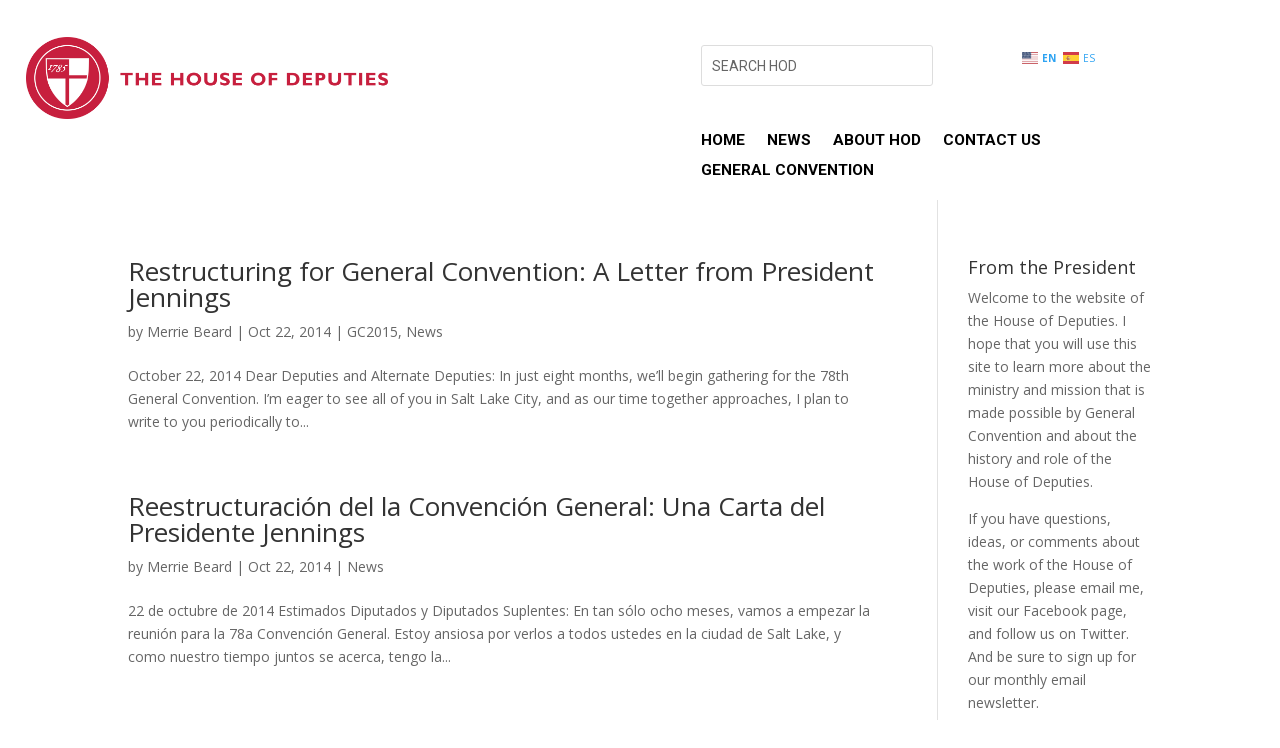

--- FILE ---
content_type: text/css
request_url: https://houseofdeputies.org/core/et-cache/global/et-divi-customizer-global.min.css
body_size: 2345
content:
body,.et_pb_column_1_2 .et_quote_content blockquote cite,.et_pb_column_1_2 .et_link_content a.et_link_main_url,.et_pb_column_1_3 .et_quote_content blockquote cite,.et_pb_column_3_8 .et_quote_content blockquote cite,.et_pb_column_1_4 .et_quote_content blockquote cite,.et_pb_blog_grid .et_quote_content blockquote cite,.et_pb_column_1_3 .et_link_content a.et_link_main_url,.et_pb_column_3_8 .et_link_content a.et_link_main_url,.et_pb_column_1_4 .et_link_content a.et_link_main_url,.et_pb_blog_grid .et_link_content a.et_link_main_url,body .et_pb_bg_layout_light .et_pb_post p,body .et_pb_bg_layout_dark .et_pb_post p{font-size:14px}.et_pb_slide_content,.et_pb_best_value{font-size:15px}@media only screen and (min-width:1350px){.et_pb_row{padding:27px 0}.et_pb_section{padding:54px 0}.single.et_pb_pagebuilder_layout.et_full_width_page .et_post_meta_wrapper{padding-top:81px}.et_pb_fullwidth_section{padding:0}}.mobile_nav.opened .mobile_menu_bar:before{content:'4d'}.et_mobile_menu{min-width:100vw!important;margin-left:-10vw!important}.tribe-events .tribe-events-header{display:none!important}.tribe-common a:not(.tribe-common-anchor--unstyle),.tribe-common a:not(.tribe-common-anchor--unstyle):active,.tribe-common a:not(.tribe-common-anchor--unstyle):focus,.tribe-common a:not(.tribe-common-anchor--unstyle):hover,.tribe-common a:not(.tribe-common-anchor--unstyle):visited{font-size:1.7em}.tribe-common .tribe-common-h7,.tribe-common .tribe-common-h8{font-size:.7em!important}.tribe-events .tribe-events-calendar-list__event-datetime{color:var(--tec-color-text-event-date);font-size:1.2em}.tribe-common .tribe-common-c-btn-border,.tribe-common a.tribe-common-c-btn-border{background-color:#55677f!important;color:#FFF!important;border:1px solid #55677f!important;width:50%!important;margin:0 25%!important}.tribe-common a.tribe-common-b2{display:none!important}#view-events-btn{margin:auto;display:block;background-color:#55677f;color:#FFF;padding:10px 20px;border-radius:5px;font-size:14px;font-weight:700;font-family:Helvetica,sans-serif;width:50%;text-align:center}@media (max-width:980px){.tribe-common .tribe-common-c-btn-border,.tribe-common a.tribe-common-c-btn-border{width:100%!important;margin:auto!important}#view-events-btn{width:100%}}.tribe-common--breakpoint-medium.single-tribe_events .tribe-events-c-subscribe-dropdown,.tribe-common--breakpoint-medium.tribe-events .tribe-events-c-subscribe-dropdown{float:none!important;margin-left:0!important}#post-5328 img{display:none!important}

--- FILE ---
content_type: text/css
request_url: https://houseofdeputies.org/core/et-cache/4560/et-core-unified-cpt-4560.min.css
body_size: 10330
content:
.et_pb_section_0_tb_header{max-height:none}.et_pb_section_0_tb_header.et_pb_section{padding-top:0px;padding-bottom:0px;background-color:RGBA(255,255,255,0)!important}.et_pb_section_0_tb_header>.et_pb_row,body #page-container .et-db #et-boc .et-l .et_pb_section_0_tb_header>.et_pb_row,body.et_pb_pagebuilder_layout.single #page-container #et-boc .et-l .et_pb_section_0_tb_header>.et_pb_row,body.et_pb_pagebuilder_layout.single.et_full_width_page #page-container #et-boc .et-l .et_pb_section_0_tb_header>.et_pb_row,body.et_pb_pagebuilder_layout.single.et_full_width_portfolio_page #page-container #et-boc .et-l .et_pb_section_0_tb_header>.et_pb_row{width:100%;max-width:1650px}.et_pb_image_0_tb_header{margin-left:2vw!important;max-width:60%;text-align:left;margin-left:0}.et_pb_row_inner_0_tb_header.et_pb_row_inner{padding-top:11px!important;padding-bottom:12px!important;margin-top:34px!important;width:100%}.et_pb_column .et_pb_row_inner_0_tb_header{padding-top:11px;padding-bottom:12px}.et_pb_search_0_tb_header form input.et_pb_s,.et_pb_search_0_tb_header form input.et_pb_s::placeholder{font-family:'Roboto',Helvetica,Arial,Lucida,sans-serif;font-family:'Roboto',Helvetica,Arial,Lucida,sans-serif;font-family:'Roboto',Helvetica,Arial,Lucida,sans-serif;font-family:'Roboto',Helvetica,Arial,Lucida,sans-serif}.et_pb_search_0_tb_header form input.et_pb_s::-webkit-input-placeholder{font-family:'Roboto',Helvetica,Arial,Lucida,sans-serif;font-family:'Roboto',Helvetica,Arial,Lucida,sans-serif;font-family:'Roboto',Helvetica,Arial,Lucida,sans-serif;font-family:'Roboto',Helvetica,Arial,Lucida,sans-serif}.et_pb_search_0_tb_header form input.et_pb_s::-ms-input-placeholder{font-family:'Roboto',Helvetica,Arial,Lucida,sans-serif;font-family:'Roboto',Helvetica,Arial,Lucida,sans-serif;font-family:'Roboto',Helvetica,Arial,Lucida,sans-serif;font-family:'Roboto',Helvetica,Arial,Lucida,sans-serif}.et_pb_search_0_tb_header form input.et_pb_s::-moz-placeholder{font-family:'Roboto',Helvetica,Arial,Lucida,sans-serif}.et_pb_search_0_tb_header form input.et_pb_s::-moz-placeholder::-webkit-input-placeholder{font-family:'Roboto',Helvetica,Arial,Lucida,sans-serif}.et_pb_search_0_tb_header form input.et_pb_s::-moz-placeholder::-moz-placeholder{font-family:'Roboto',Helvetica,Arial,Lucida,sans-serif}.et_pb_search_0_tb_header form input.et_pb_s::-moz-placeholder::-ms-input-placeholder{font-family:'Roboto',Helvetica,Arial,Lucida,sans-serif}.et_pb_search_0_tb_header{overflow-x:hidden;overflow-y:hidden;margin-right:2vw!important;margin-left:2vw!important}.et_pb_search_0_tb_header input.et_pb_s,.et_pb_search_1_tb_header input.et_pb_s{padding-top:0.715em!important;padding-right:0.715em!important;padding-bottom:0.715em!important;padding-left:0.715em!important;height:auto;min-height:0}.et_pb_code_0_tb_header{margin-right:2vw!important;margin-left:2vw!important}.et_pb_row_inner_1_tb_header.et_pb_row_inner{padding-top:27px!important;padding-bottom:15px!important}.et_pb_column .et_pb_row_inner_1_tb_header{padding-top:27px;padding-bottom:15px}.et_pb_menu_0_tb_header.et_pb_menu ul li a{font-family:'Roboto',Helvetica,Arial,Lucida,sans-serif;font-weight:700;text-transform:uppercase;font-size:1.1em;color:#000000!important}.et_pb_menu_0_tb_header.et_pb_menu,.et_pb_menu_1_tb_header.et_pb_menu{background-color:#ffffff}.et_pb_menu_0_tb_header{margin-left:2vw!important}.et_pb_menu_0_tb_header.et_pb_menu ul li.current-menu-item a,.et_pb_menu_1_tb_header.et_pb_menu ul li.current-menu-item a,.et_pb_menu_1_tb_header.et_pb_menu .nav li ul.sub-menu li.current-menu-item a{color:#E02B20!important}.et_pb_menu_0_tb_header.et_pb_menu .nav li ul,.et_pb_menu_0_tb_header.et_pb_menu .et_mobile_menu,.et_pb_menu_0_tb_header.et_pb_menu .et_mobile_menu ul{background-color:#ffffff!important}.et_pb_menu_0_tb_header .et_pb_menu_inner_container>.et_pb_menu__logo-wrap,.et_pb_menu_0_tb_header .et_pb_menu__logo-slot,.et_pb_menu_1_tb_header .et_pb_menu_inner_container>.et_pb_menu__logo-wrap,.et_pb_menu_1_tb_header .et_pb_menu__logo-slot{width:auto;max-width:100%}.et_pb_menu_0_tb_header .et_pb_menu_inner_container>.et_pb_menu__logo-wrap .et_pb_menu__logo img,.et_pb_menu_0_tb_header .et_pb_menu__logo-slot .et_pb_menu__logo-wrap img,.et_pb_menu_1_tb_header .et_pb_menu_inner_container>.et_pb_menu__logo-wrap .et_pb_menu__logo img,.et_pb_menu_1_tb_header .et_pb_menu__logo-slot .et_pb_menu__logo-wrap img{height:auto;max-height:none}.et_pb_menu_0_tb_header .mobile_nav .mobile_menu_bar:before,.et_pb_menu_0_tb_header .et_pb_menu__icon.et_pb_menu__search-button,.et_pb_menu_0_tb_header .et_pb_menu__icon.et_pb_menu__close-search-button,.et_pb_menu_0_tb_header .et_pb_menu__icon.et_pb_menu__cart-button,.et_pb_menu_1_tb_header .et_pb_menu__icon.et_pb_menu__search-button,.et_pb_menu_1_tb_header .et_pb_menu__icon.et_pb_menu__close-search-button,.et_pb_menu_1_tb_header .et_pb_menu__icon.et_pb_menu__cart-button{color:#7EBEC5}.et_pb_section_1_tb_header.et_pb_section{padding-top:5px;background-color:#FFFFFF!important}.et_pb_row_0_tb_header{display:flex}.et_pb_search_1_tb_header{overflow-x:hidden;overflow-y:hidden}.et_pb_code_1_tb_header{margin-right:1vw!important;margin-left:1vw!important}.et_pb_row_1_tb_header{border-top-width:1px;border-top-color:#e2e2e2;display:flex;align-items:baseline}.et_pb_row_1_tb_header.et_pb_row{padding-top:10px!important;padding-bottom:10px!important;margin-top:10px!important;padding-top:10px;padding-bottom:10px}.et_pb_row_1_tb_header,body #page-container .et-db #et-boc .et-l .et_pb_row_1_tb_header.et_pb_row,body.et_pb_pagebuilder_layout.single #page-container #et-boc .et-l .et_pb_row_1_tb_header.et_pb_row,body.et_pb_pagebuilder_layout.single.et_full_width_page #page-container #et-boc .et-l .et_pb_row_1_tb_header.et_pb_row{max-width:1650px}.et_pb_image_1_tb_header{text-align:center}.et_pb_menu_1_tb_header.et_pb_menu ul li a{font-family:'Roboto',Helvetica,Arial,Lucida,sans-serif;font-weight:700;text-transform:uppercase;font-size:17px;color:#000000!important}.et_pb_menu_1_tb_header.et_pb_menu .nav li ul{background-color:#FFFFFF!important;border-color:#E02B20}.et_pb_menu_1_tb_header.et_pb_menu .et_mobile_menu{border-color:#E02B20}.et_pb_menu_1_tb_header.et_pb_menu .nav li ul.sub-menu a,.et_pb_menu_1_tb_header.et_pb_menu .et_mobile_menu a{color:#000000!important}.et_pb_menu_1_tb_header.et_pb_menu .et_mobile_menu,.et_pb_menu_1_tb_header.et_pb_menu .et_mobile_menu ul{background-color:#FFFFFF!important}.et_pb_menu_1_tb_header .mobile_nav .mobile_menu_bar:before{font-size:40px;color:#E02B20}.et_pb_section_1_tb_header{margin-left:auto!important;margin-right:auto!important}.et_pb_row_0_tb_header.et_pb_row{padding-top:0px!important;padding-bottom:0px!important;padding-left:17vw!important;margin-left:auto!important;margin-right:0px!important;padding-top:0px;padding-bottom:0px;padding-left:17vw}@media only screen and (min-width:981px){.et_pb_menu_0_tb_header{max-width:80%}.et_pb_section_1_tb_header{max-width:1650px;display:none!important}.et_pb_row_0_tb_header,body #page-container .et-db #et-boc .et-l .et_pb_row_0_tb_header.et_pb_row,body.et_pb_pagebuilder_layout.single #page-container #et-boc .et-l .et_pb_row_0_tb_header.et_pb_row,body.et_pb_pagebuilder_layout.single.et_full_width_page #page-container #et-boc .et-l .et_pb_row_0_tb_header.et_pb_row{width:100vw}.et_pb_image_1_tb_header{width:70%}}@media only screen and (max-width:980px){.et_pb_section_0_tb_header{max-height:none}.et_pb_section_0_tb_header.et_pb_section{padding-top:20px}.et_pb_image_0_tb_header .et_pb_image_wrap img,.et_pb_image_1_tb_header .et_pb_image_wrap img{width:auto}.et_pb_row_inner_0_tb_header.et_pb_row_inner{padding-top:11px!important;padding-bottom:12px!important;margin-top:12px!important;margin-right:16vw!important;margin-left:16vw!important}.et_pb_column .et_pb_row_inner_0_tb_header{padding-top:11px!important;padding-bottom:12px!important}.et_pb_row_inner_1_tb_header.et_pb_row_inner,.et_pb_column .et_pb_row_inner_1_tb_header{padding-top:10px!important;padding-bottom:10px!important}.et_pb_menu_0_tb_header{margin-left:2vw!important;max-width:80%}.et_pb_section_1_tb_header.et_pb_section{padding-top:5px;padding-bottom:10px}.et_pb_section_1_tb_header{max-width:1650px}.et_pb_row_0_tb_header.et_pb_row{padding-left:46vw!important;padding-left:46vw!important}.et_pb_row_0_tb_header,body #page-container .et-db #et-boc .et-l .et_pb_row_0_tb_header.et_pb_row,body.et_pb_pagebuilder_layout.single #page-container #et-boc .et-l .et_pb_row_0_tb_header.et_pb_row,body.et_pb_pagebuilder_layout.single.et_full_width_page #page-container #et-boc .et-l .et_pb_row_0_tb_header.et_pb_row{width:100vw}.et_pb_code_1_tb_header{margin-right:3vw!important;margin-left:3vw!important}.et_pb_row_1_tb_header{border-top-width:1px;border-top-color:#e2e2e2}.et_pb_row_1_tb_header.et_pb_row{padding-top:10px!important;padding-bottom:10px!important;margin-top:10px!important;padding-top:10px!important;padding-bottom:10px!important}.et_pb_image_1_tb_header{width:100%}.et_pb_image_0_tb_header.et_pb_module{margin-left:auto!important;margin-right:auto!important}}@media only screen and (min-width:768px) and (max-width:980px){.et_pb_section_0_tb_header{display:none!important}}@media only screen and (max-width:767px){.et_pb_section_0_tb_header{max-height:none;display:none!important}.et_pb_section_0_tb_header.et_pb_section{padding-top:20px}.et_pb_image_0_tb_header .et_pb_image_wrap img,.et_pb_image_1_tb_header .et_pb_image_wrap img{width:auto}.et_pb_row_inner_0_tb_header.et_pb_row_inner{padding-top:11px!important;padding-bottom:12px!important;margin-right:0vw!important;margin-left:0vw!important}.et_pb_column .et_pb_row_inner_0_tb_header{padding-top:11px!important;padding-bottom:12px!important}.et_pb_row_inner_1_tb_header.et_pb_row_inner,.et_pb_column .et_pb_row_inner_1_tb_header{padding-top:5px!important;padding-bottom:5px!important}.et_pb_menu_0_tb_header{margin-left:2vw!important}.et_pb_section_1_tb_header.et_pb_section{padding-top:5px;padding-bottom:14px}.et_pb_row_0_tb_header.et_pb_row{padding-left:15vw!important;padding-left:15vw!important}.et_pb_code_1_tb_header{margin-right:3vw!important;margin-left:3vw!important}.et_pb_row_1_tb_header{border-top-width:1px;border-top-color:#e2e2e2}.et_pb_row_1_tb_header.et_pb_row{padding-top:10px!important;padding-bottom:10px!important;margin-top:10px!important;padding-top:10px!important;padding-bottom:10px!important}.et_pb_image_0_tb_header.et_pb_module{margin-left:auto!important;margin-right:auto!important}}